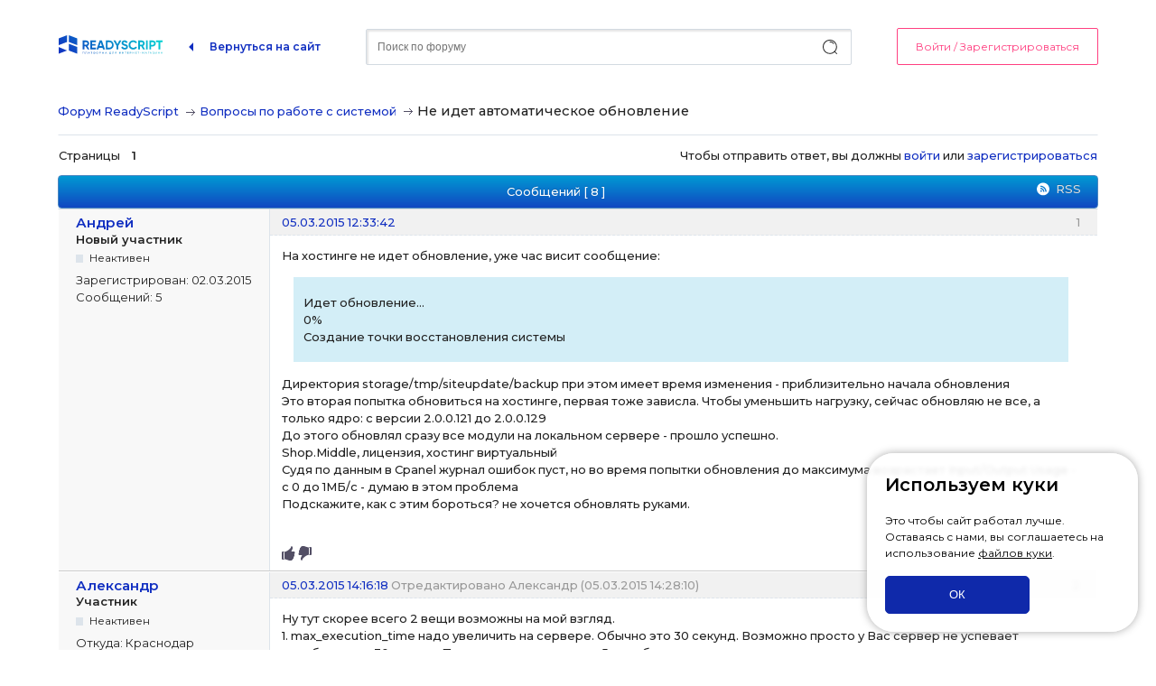

--- FILE ---
content_type: text/html; charset=utf-8
request_url: https://forum.readyscript.ru/topic/292/ne-idet-avtomaticheskoe-obnovlenie/
body_size: 8008
content:
<!DOCTYPE html>
<!--[if lt IE 7 ]> <html class="oldie ie6" lang="ru" dir="ltr"> <![endif]-->
<!--[if IE 7 ]>    <html class="oldie ie7" lang="ru" dir="ltr"> <![endif]-->
<!--[if IE 8 ]>    <html class="oldie ie8" lang="ru" dir="ltr"> <![endif]-->
<!--[if gt IE 8]><!--> <html lang="ru" dir="ltr"> <!--<![endif]-->
<head>
<meta charset="utf-8" />
<script>
  var global = {"domain":"\/\/readyscript.ru"};
</script>
<meta name="description" content="Не идет автоматическое обновление (Страница 1) &mdash; Вопросы по работе с системой &mdash; Форум ReadyScript &mdash; Форум пользователей продуктов ReadyScript" />
<title>Не идет автоматическое обновление (Страница 1) &mdash; Вопросы по работе с системой &mdash; Форум ReadyScript</title>
<link rel="alternate" type="application/rss+xml" href="https://forum.readyscript.ru/feed/rss/topic/292/" title="RSS" />
<link rel="alternate" type="application/atom+xml" href="https://forum.readyscript.ru/feed/atom/topic/292/" title="ATOM" />
<link rel="search" href="https://forum.readyscript.ru/search/" title="Поиск" />
<link rel="author" href="https://forum.readyscript.ru/users/" title="Пользователи" />

<link rel="stylesheet" type="text/css" media="screen" href="https://forum.readyscript.ru/extensions/pun_karma/styles.css" /><link rel="stylesheet" type="text/css" media="screen" href="https://forum.readyscript.ru/style/rsstyle/rsstyle.min.css" />
<link rel="stylesheet" type="text/css" media="screen" href="https://forum.readyscript.ru/style/rsstyle/rsstyle_cs.css?v=2" />
<link rel="stylesheet" type="text/css" media="screen" href="https://forum.readyscript.ru/style/rsstyle/cookie-alert.css?v=2" />
<link rel="stylesheet" type="text/css" media="screen" href="https://forum.readyscript.ru/extensions/pun_bbcode/css/Oxygen/pun_bbcode.min.css" />
<noscript><style>#pun_bbcode_bar { display: none; }</style></noscript>

<script src="//readyscript.ru/rsauth.php" type="text/javascript"></script>
<script src="/style/rsstyle/js/jquery-1.9.1.min.js" type="text/javascript"></script>
<script src="/style/rsstyle/js/uikit.min.js" type="text/javascript"></script>
<script src="/style/rsstyle/js/rsauth.js" type="text/javascript"></script>
<script src="/style/rsstyle/js/cookie-alert.js" type="text/javascript"></script>
</head>
<body>
    <div id="rs-head">
        <div class="fixed-panel">
            <div class="viewport">
                <div class="logo">
                    <a href="/" title="На главную форума"><img src="/style/rsstyle/img/logos.svg" height="21"></a>
                    <a href="//readyscript.ru" title="На сайт ReadyScript.ru" class="back">Вернуться на сайт</a>
                </div>
                <form action="/search/" accept-charset="utf-8" method="get" class="head-search">
                    <input type="hidden" value="search" name="action">
                    <input type="text" maxlength="100" size="40" name="keywords" placeholder="Поиск по форуму" class="query" autocomplete="off">
                    <input type="submit" value="" name="search" class="send" title="Найти">
                </form>
                <div class="auth"><a href="//readyscript.ru/auth/?referer=http%3A%2F%2Fforum.readyscript.ru%2Ftopic%2F292%2Fne-idet-avtomaticheskoe-obnovlenie%2F" data-href="/authdata/signin.php&referer=http%3A%2F%2Fforum.readyscript.ru%2Ftopic%2F292%2Fne-idet-avtomaticheskoe-obnovlenie%2F" class="sign-in inDialog">Войти / Зарегистрироваться</a></div>
            </div>
        </div>
    </div>
	<div id="brd-messages" class="brd"></div>

	<div id="brd-wrap" class="brd">
	<div id="brd-viewtopic" class="brd-page paged-page">
	
	<div class="hr"><hr /></div>
	<div id="brd-main">
		<h1 class="main-title"><a class="permalink" href="https://forum.readyscript.ru/topic/292/ne-idet-avtomaticheskoe-obnovlenie/" rel="bookmark" title="Постоянная ссылка на эту тему">Не идет автоматическое обновление</a></h1>

		<div id="brd-crumbs-top" class="crumbs">
	<p><span class="crumb crumbfirst"><a href="https://forum.readyscript.ru/">Форум ReadyScript</a></span> <span class="crumb"><span class="sep"></span><a href="https://forum.readyscript.ru/forum/1/voprosy-po-rabote-s-sistemoi/">Вопросы по работе с системой</a></span> <span class="crumb crumblast"><span class="sep"></span>Не идет автоматическое обновление</span> </p>
</div>
		
		<div id="brd-pagepost-top" class="main-pagepost gen-content">
	<p class="paging"><span class="pages">Страницы</span> <strong class="first-item">1</strong></p>
	<p class="posting">Чтобы отправить ответ, вы должны <a href="//readyscript.ru/auth/?referer=http%3A%2F%2Fforum.readyscript.ru%2Ftopic%2F292%2Fne-idet-avtomaticheskoe-obnovlenie%2F" class="sign-in">войти</a> или <a href="//readyscript.ru/register/?referer=http%3A%2F%2Fforum.readyscript.ru%2Ftopic%2F292%2Fne-idet-avtomaticheskoe-obnovlenie%2F" class="register">зарегистрироваться</a></p>
</div>
		<div class="main-head">
		<p class="options"><span class="feed first-item"><a class="feed" href="https://forum.readyscript.ru/feed/rss/topic/292/">RSS</a></span></p>
		<h2 class="hn"><span><span class="item-info">Сообщений [ 8 ]</span></span></h2>
	</div>
	<div id="forum1" class="main-content main-topic">
		<div class="post odd firstpost topicpost">
			<div id="p987" class="posthead">
				<h3 class="hn post-ident"><span class="post-num">1</span> <span class="post-byline"><span>Тема от </span><a title="Перейти в профиль пользователя Андрей" href="https://forum.readyscript.ru/user/119/">Андрей</a></span> <span class="post-link"><a class="permalink" rel="bookmark" title="Постоянная ссылка на это сообщение" href="https://forum.readyscript.ru/post/987/#p987">05.03.2015 12:33:42</a></span></h3>
			</div>
			<div class="postbody">
				<div class="post-author">
					<ul class="author-ident">
						<li class="username"><a title="Перейти в профиль пользователя Андрей" href="https://forum.readyscript.ru/user/119/">Андрей</a></li>
						<li class="usertitle"><span>Новый участник</span></li>
						<li class="userstatus"><span>Неактивен</span></li>
					</ul>
					<ul class="author-info">
						<li><span>Зарегистрирован: <strong>02.03.2015</strong></span></li>
						<li><span>Сообщений: <strong>5</strong></span></li>
					</ul>
				</div>
				<div class="post-entry">
					<h4 id="pc987" class="entry-title hn">Тема: Не идет автоматическое обновление</h4>
					<div class="entry-content">
						<p>На хостинге не идет обновление, уже час висит сообщение:<br /></p><div class="quotebox"><blockquote><p>Идет обновление...<br />0%<br />Создание точки восстановления системы</p></blockquote></div><p>Директория storage/tmp/siteupdate/backup при этом имеет время изменения - приблизительно начала обновления<br />Это вторая попытка обновиться на хостинге, первая тоже зависла. Чтобы уменьшить нагрузку, сейчас обновляю не все, а только ядро: с версии 2.0.0.121 до 2.0.0.129<br />До этого обновлял сразу все модули на локальном сервере - прошло успешно.<br />Shop.Middle, лицензия, хостинг виртуальный<br />Судя по данным в Cpanel журнал ошибок пуст, но во время попытки обновления до максимума возрастает Input/Output Usage - с 0 до 1МБ/с - думаю в этом проблема <br />Подскажите, как с этим бороться? не хочется обновлять руками.</p>
					</div>
				</div>
			</div>
			<div class="postfoot">
				<div class="post-options">
					<p class="post-karma"><a href="https://forum.readyscript.ru/post/987/karmaplus/62c2790d0c4783617ec502a9e22e63b6235f1c05/#p987"><img src="https://forum.readyscript.ru/extensions/pun_karma/icons/rate_yes.png" alt="Повысить оценку"/></a>  <a href="https://forum.readyscript.ru/post/987/karmaminus/5ef799411515b662b524acb7764da04ae73833c0/#p987"><img src="https://forum.readyscript.ru/extensions/pun_karma/icons/rate_no.png" alt="Понизить оценку" /></a></p>
				</div>
			</div>
		</div>
		<div class="post even replypost">
			<div id="p988" class="posthead">
				<h3 class="hn post-ident"><span class="post-num">2</span> <span class="post-byline"><span>Ответ от </span><a title="Перейти в профиль пользователя Александр" href="https://forum.readyscript.ru/user/20/">Александр</a></span> <span class="post-link"><a class="permalink" rel="bookmark" title="Постоянная ссылка на это сообщение" href="https://forum.readyscript.ru/post/988/#p988">05.03.2015 14:16:18</a></span> <span class="post-edit">Отредактировано Александр (05.03.2015 14:28:10)</span></h3>
			</div>
			<div class="postbody">
				<div class="post-author">
					<ul class="author-ident">
						<li class="username"><a title="Перейти в профиль пользователя Александр" href="https://forum.readyscript.ru/user/20/">Александр</a></li>
						<li class="usertitle"><span>Участник</span></li>
						<li class="userstatus"><span>Неактивен</span></li>
					</ul>
					<ul class="author-info">
						<li><span>Откуда: <strong>Краснодар</strong></span></li>
						<li><span>Зарегистрирован: <strong>01.09.2014</strong></span></li>
						<li><span>Сообщений: <strong>2,955</strong></span></li>
						<li><span>Рейтинг: <strong>252</strong></span></li>
					</ul>
				</div>
				<div class="post-entry">
					<h4 id="pc988" class="entry-title hn">Re: Не идет автоматическое обновление</h4>
					<div class="entry-content">
						<p>Ну тут скорее всего 2 вещи возможны на мой взгляд. <br />1. max_execution_time надо увеличить на сервере. Обычно это 30 секунд. Возможно просто у Вас сервер не успевает отработать за 30 секунд. Поставьте там ему минут 5 хотя бы.<br />2. Проверьте права на запись и владельца storage/tmp/siteupdate/backup. Она должна быть 755. Владелец файлов и папок - пользователь, от которого работает PHP. PHP должен работать как CGI.</p>
					</div>
				</div>
			</div>
			<div class="postfoot">
				<div class="post-options">
					<p class="post-contacts"><span class="user-url first-item"><a class="external" href="http://onitochki.ru">Сайт<span>Александр</span></a></span></p>
					<p class="post-karma"><a href="https://forum.readyscript.ru/post/988/karmaplus/24fe0c8b7b0c98ff87abb62cf4e20d9286afbd2d/#p988"><img src="https://forum.readyscript.ru/extensions/pun_karma/icons/rate_yes.png" alt="Повысить оценку"/></a>  <a href="https://forum.readyscript.ru/post/988/karmaminus/18a4fef4085ef73452cf963d93596b26b6de03b0/#p988"><img src="https://forum.readyscript.ru/extensions/pun_karma/icons/rate_no.png" alt="Понизить оценку" /></a></p>
				</div>
			</div>
		</div>
		<div class="post odd replypost">
			<div id="p989" class="posthead">
				<h3 class="hn post-ident"><span class="post-num">3</span> <span class="post-byline"><span>Ответ от </span><a title="Перейти в профиль пользователя admin" href="https://forum.readyscript.ru/user/2/">admin</a></span> <span class="post-link"><a class="permalink" rel="bookmark" title="Постоянная ссылка на это сообщение" href="https://forum.readyscript.ru/post/989/#p989">05.03.2015 14:30:13</a></span></h3>
			</div>
			<div class="postbody">
				<div class="post-author">
					<ul class="author-ident">
						<li class="username"><a title="Перейти в профиль пользователя admin" href="https://forum.readyscript.ru/user/2/">admin</a></li>
						<li class="usertitle"><span>в работе</span></li>
						<li class="userstatus"><span>Неактивен</span></li>
					</ul>
					<ul class="author-info">
						<li><span>Откуда: <strong>Краснодар</strong></span></li>
						<li><span>Зарегистрирован: <strong>19.06.2014</strong></span></li>
						<li><span>Сообщений: <strong>1,127</strong></span></li>
						<li><span>Рейтинг: <strong>147</strong></span></li>
					</ul>
				</div>
				<div class="post-entry">
					<h4 id="pc989" class="entry-title hn">Re: Не идет автоматическое обновление</h4>
					<div class="entry-content">
						<p>Перед началом обновления система копирует файлы модулей, которые предстоит обновить.</p><p>В случае, если будут обновляться абсолютно все модули, то копированию подлежит объем, приблизительно 60 Мб.<br />Такой небольшой объем система копирует за несколько секунд, что соответственно должно создавать кратковременный пик использования диска. Это нормально.</p><p>Чтобы точно узнать причину, по которой дальше данного шага не проходит установка, можно включить отображение ошибок. Способом, описанным здесь: <a href="http://readyscript.ru/faq/#faq-errors.">http://readyscript.ru/faq/#faq-errors.</a> <br />Далее посмотреть, с помощью инструментов отладки браузера, что возвращает система на ajax запрос Создания точки восстановления.</p><p>Наиболее вероятны те причины, о которых пишет Александр.</p>
					</div>
				</div>
			</div>
			<div class="postfoot">
				<div class="post-options">
					<p class="post-karma"><a href="https://forum.readyscript.ru/post/989/karmaplus/6eddc0b1ae5a73b1f02256f8debdecd37d98db9c/#p989"><img src="https://forum.readyscript.ru/extensions/pun_karma/icons/rate_yes.png" alt="Повысить оценку"/></a>  <a href="https://forum.readyscript.ru/post/989/karmaminus/b467d001ffc02fcb9107ba7a4901d873eb882be6/#p989"><img src="https://forum.readyscript.ru/extensions/pun_karma/icons/rate_no.png" alt="Понизить оценку" /></a></p>
				</div>
			</div>
		</div>
		<div class="post even replypost">
			<div id="p990" class="posthead">
				<h3 class="hn post-ident"><span class="post-num">4</span> <span class="post-byline"><span>Ответ от </span><a title="Перейти в профиль пользователя Андрей" href="https://forum.readyscript.ru/user/119/">Андрей</a></span> <span class="post-link"><a class="permalink" rel="bookmark" title="Постоянная ссылка на это сообщение" href="https://forum.readyscript.ru/post/990/#p990">05.03.2015 17:03:38</a></span></h3>
			</div>
			<div class="postbody">
				<div class="post-author">
					<ul class="author-ident">
						<li class="username"><a title="Перейти в профиль пользователя Андрей" href="https://forum.readyscript.ru/user/119/">Андрей</a></li>
						<li class="usertitle"><span>Новый участник</span></li>
						<li class="userstatus"><span>Неактивен</span></li>
					</ul>
					<ul class="author-info">
						<li><span>Зарегистрирован: <strong>02.03.2015</strong></span></li>
						<li><span>Сообщений: <strong>5</strong></span></li>
					</ul>
				</div>
				<div class="post-entry">
					<h4 id="pc990" class="entry-title hn">Re: Не идет автоматическое обновление</h4>
					<div class="entry-content">
						<p>max_execution_time увеличил до 1800, права на все папки 755, php запущен как cgi</p><p>В консоли браузера после запуска появляется 3 сообщения:<br />1. сразу появляется - XHR finished loading: POST &quot;<a href="http://medtechnika.by/admin/siteupdate-wizard/?do=update">http://medtechnika.by/admin/siteupdate- … ?do=update</a>&quot;.<br />2. через 40 секунд - POST <a href="http://medtechnika.by/admin/siteupdate-wizard/?do=update">http://medtechnika.by/admin/siteupdate- … ?do=update</a> 500 (Internal Server Error)<br />3. и сразу - XHR finished loading: POST &quot;<a href="http://medtechnika.by/admin/siteupdate-wizard/?do=update">http://medtechnika.by/admin/siteupdate- … ?do=update</a>&quot;.</p><p>Файлы в папке backup обновляются, я так понимаю, точка восстановления создается, а дальше уже ошибка.</p>
					</div>
				</div>
			</div>
			<div class="postfoot">
				<div class="post-options">
					<p class="post-karma"><a href="https://forum.readyscript.ru/post/990/karmaplus/7097ca90f1c5d07ecc26aef3cbfc6c438d749349/#p990"><img src="https://forum.readyscript.ru/extensions/pun_karma/icons/rate_yes.png" alt="Повысить оценку"/></a>  <a href="https://forum.readyscript.ru/post/990/karmaminus/6a6f4f6b58aab828f0e4a2179cdbc27f348d32e4/#p990"><img src="https://forum.readyscript.ru/extensions/pun_karma/icons/rate_no.png" alt="Понизить оценку" /></a></p>
				</div>
			</div>
		</div>
		<div class="post odd replypost">
			<div id="p991" class="posthead">
				<h3 class="hn post-ident"><span class="post-num">5</span> <span class="post-byline"><span>Ответ от </span><a title="Перейти в профиль пользователя admin" href="https://forum.readyscript.ru/user/2/">admin</a></span> <span class="post-link"><a class="permalink" rel="bookmark" title="Постоянная ссылка на это сообщение" href="https://forum.readyscript.ru/post/991/#p991">05.03.2015 18:55:05</a></span></h3>
			</div>
			<div class="postbody">
				<div class="post-author">
					<ul class="author-ident">
						<li class="username"><a title="Перейти в профиль пользователя admin" href="https://forum.readyscript.ru/user/2/">admin</a></li>
						<li class="usertitle"><span>в работе</span></li>
						<li class="userstatus"><span>Неактивен</span></li>
					</ul>
					<ul class="author-info">
						<li><span>Откуда: <strong>Краснодар</strong></span></li>
						<li><span>Зарегистрирован: <strong>19.06.2014</strong></span></li>
						<li><span>Сообщений: <strong>1,127</strong></span></li>
						<li><span>Рейтинг: <strong>147</strong></span></li>
					</ul>
				</div>
				<div class="post-entry">
					<h4 id="pc991" class="entry-title hn">Re: Не идет автоматическое обновление</h4>
					<div class="entry-content">
						<p>Включите display_errors ON (добавив строку ini_set(&#039;display_errors&#039;, 1); в setup.inc.php ), тогда непосредственно текст ошибки можно будет увидеть в графе response (ответ сервера) у запроса с кодом 500, в инструментах отладки браузера.</p>
					</div>
				</div>
			</div>
			<div class="postfoot">
				<div class="post-options">
					<p class="post-karma"><a href="https://forum.readyscript.ru/post/991/karmaplus/e6d793dbef3eccaa83ce95636dc444b15e6939e1/#p991"><img src="https://forum.readyscript.ru/extensions/pun_karma/icons/rate_yes.png" alt="Повысить оценку"/></a>  <a href="https://forum.readyscript.ru/post/991/karmaminus/59be9335b65d02b0d388d33b3d0cd4a2eee70eb5/#p991"><img src="https://forum.readyscript.ru/extensions/pun_karma/icons/rate_no.png" alt="Понизить оценку" /></a></p>
				</div>
			</div>
		</div>
		<div class="post even replypost">
			<div id="p998" class="posthead">
				<h3 class="hn post-ident"><span class="post-num">6</span> <span class="post-byline"><span>Ответ от </span><a title="Перейти в профиль пользователя Андрей" href="https://forum.readyscript.ru/user/119/">Андрей</a></span> <span class="post-link"><a class="permalink" rel="bookmark" title="Постоянная ссылка на это сообщение" href="https://forum.readyscript.ru/post/998/#p998">07.03.2015 22:01:07</a></span></h3>
			</div>
			<div class="postbody">
				<div class="post-author">
					<ul class="author-ident">
						<li class="username"><a title="Перейти в профиль пользователя Андрей" href="https://forum.readyscript.ru/user/119/">Андрей</a></li>
						<li class="usertitle"><span>Новый участник</span></li>
						<li class="userstatus"><span>Неактивен</span></li>
					</ul>
					<ul class="author-info">
						<li><span>Зарегистрирован: <strong>02.03.2015</strong></span></li>
						<li><span>Сообщений: <strong>5</strong></span></li>
					</ul>
				</div>
				<div class="post-entry">
					<h4 id="pc998" class="entry-title hn">Re: Не идет автоматическое обновление</h4>
					<div class="entry-content">
						<p>Написал в тех.поддержку хостинга. Ответили, что Apache работает в режиме FastCGI и переменная FcgidIOTimeout (лимит ожидания ответа от FastCGI-приложения) глобально&nbsp; установлена в 40 секунд.<br />Они увеличили лимит ввода-вывода до 2 МБ/с и увеличили значение FcgidIOTimeout до 120 с. <br />После этого обновление прошло успешно.<br />Спасибо за советы!</p>
					</div>
				</div>
			</div>
			<div class="postfoot">
				<div class="post-options">
					<p class="post-karma"><a href="https://forum.readyscript.ru/post/998/karmaplus/fecc7af69fa85abdb7103305eeec5e69897d1caa/#p998"><img src="https://forum.readyscript.ru/extensions/pun_karma/icons/rate_yes.png" alt="Повысить оценку"/></a>  <a href="https://forum.readyscript.ru/post/998/karmaminus/c8f759fcde75eeb9cc0c6455381dffa2f114d010/#p998"><img src="https://forum.readyscript.ru/extensions/pun_karma/icons/rate_no.png" alt="Понизить оценку" /></a></p>
				</div>
			</div>
		</div>
		<div class="post odd replypost">
			<div id="p999" class="posthead">
				<h3 class="hn post-ident"><span class="post-num">7</span> <span class="post-byline"><span>Ответ от </span><a title="Перейти в профиль пользователя admin" href="https://forum.readyscript.ru/user/2/">admin</a></span> <span class="post-link"><a class="permalink" rel="bookmark" title="Постоянная ссылка на это сообщение" href="https://forum.readyscript.ru/post/999/#p999">07.03.2015 22:35:36</a></span></h3>
			</div>
			<div class="postbody">
				<div class="post-author">
					<ul class="author-ident">
						<li class="username"><a title="Перейти в профиль пользователя admin" href="https://forum.readyscript.ru/user/2/">admin</a></li>
						<li class="usertitle"><span>в работе</span></li>
						<li class="userstatus"><span>Неактивен</span></li>
					</ul>
					<ul class="author-info">
						<li><span>Откуда: <strong>Краснодар</strong></span></li>
						<li><span>Зарегистрирован: <strong>19.06.2014</strong></span></li>
						<li><span>Сообщений: <strong>1,127</strong></span></li>
						<li><span>Рейтинг: <strong>147</strong></span></li>
					</ul>
				</div>
				<div class="post-entry">
					<h4 id="pc999" class="entry-title hn">Re: Не идет автоматическое обновление</h4>
					<div class="entry-content">
						<p>Спасибо, что поделились решением. Огласите, пожалуйста, название хостинга. Ограничение на I/O на хостинге -это жестко. В php ведь нет команды &quot;копировать файлы, но не быстро&quot;, чтобы уложиться в I/O лимит хостинга. ( вариант - читать побайтово и ставить слипы - считаю просто диким )</p>
					</div>
				</div>
			</div>
			<div class="postfoot">
				<div class="post-options">
					<p class="post-karma"><a href="https://forum.readyscript.ru/post/999/karmaplus/ab98709b722073845d84a65023213e8d5c97d405/#p999"><img src="https://forum.readyscript.ru/extensions/pun_karma/icons/rate_yes.png" alt="Повысить оценку"/></a>  <a href="https://forum.readyscript.ru/post/999/karmaminus/de606ac8844c301f480acb19d0f3cfd1c3ebbac2/#p999"><img src="https://forum.readyscript.ru/extensions/pun_karma/icons/rate_no.png" alt="Понизить оценку" /></a></p>
				</div>
			</div>
		</div>
		<div class="post even lastpost replypost">
			<div id="p1000" class="posthead">
				<h3 class="hn post-ident"><span class="post-num">8</span> <span class="post-byline"><span>Ответ от </span><a title="Перейти в профиль пользователя Андрей" href="https://forum.readyscript.ru/user/119/">Андрей</a></span> <span class="post-link"><a class="permalink" rel="bookmark" title="Постоянная ссылка на это сообщение" href="https://forum.readyscript.ru/post/1000/#p1000">07.03.2015 22:42:41</a></span></h3>
			</div>
			<div class="postbody">
				<div class="post-author">
					<ul class="author-ident">
						<li class="username"><a title="Перейти в профиль пользователя Андрей" href="https://forum.readyscript.ru/user/119/">Андрей</a></li>
						<li class="usertitle"><span>Новый участник</span></li>
						<li class="userstatus"><span>Неактивен</span></li>
					</ul>
					<ul class="author-info">
						<li><span>Зарегистрирован: <strong>02.03.2015</strong></span></li>
						<li><span>Сообщений: <strong>5</strong></span></li>
					</ul>
				</div>
				<div class="post-entry">
					<h4 id="pc1000" class="entry-title hn">Re: Не идет автоматическое обновление</h4>
					<div class="entry-content">
						<p>хостинг login.by</p>
					</div>
				</div>
			</div>
			<div class="postfoot">
				<div class="post-options">
					<p class="post-karma"><a href="https://forum.readyscript.ru/post/1000/karmaplus/acb8e06ec25122cbf987f76960d32f56259f015f/#p1000"><img src="https://forum.readyscript.ru/extensions/pun_karma/icons/rate_yes.png" alt="Повысить оценку"/></a>  <a href="https://forum.readyscript.ru/post/1000/karmaminus/bf9ca3f8f04b31655110ac0e9bcd036b730c7a95/#p1000"><img src="https://forum.readyscript.ru/extensions/pun_karma/icons/rate_no.png" alt="Понизить оценку" /></a></p>
				</div>
			</div>
		</div>
	</div>

	<div class="main-foot">
		<h2 class="hn"><span><span class="item-info">Сообщений [ 8 ]</span></span></h2>
	</div>
		<div id="brd-pagepost-end" class="main-pagepost gen-content">
	<p class="paging"><span class="pages">Страницы</span> <strong class="first-item">1</strong></p>
	<p class="posting">Чтобы отправить ответ, вы должны <a href="//readyscript.ru/auth/?referer=http%3A%2F%2Fforum.readyscript.ru%2Ftopic%2F292%2Fne-idet-avtomaticheskoe-obnovlenie%2F" class="sign-in">войти</a> или <a href="//readyscript.ru/register/?referer=http%3A%2F%2Fforum.readyscript.ru%2Ftopic%2F292%2Fne-idet-avtomaticheskoe-obnovlenie%2F" class="register">зарегистрироваться</a></p>
</div>
		<div id="brd-crumbs-end" class="crumbs">
	<p><span class="crumb crumbfirst"><a href="https://forum.readyscript.ru/">Форум ReadyScript</a></span> <span class="crumb"><span class="sep"></span><a href="https://forum.readyscript.ru/forum/1/voprosy-po-rabote-s-sistemoi/">Вопросы по работе с системой</a></span> <span class="crumb crumblast"><span class="sep"></span>Не идет автоматическое обновление</span> </p>
</div>
	</div>
		<!-- forum_qpost -->
		<!-- forum_info -->
	<div class="hr"><hr /></div>

        
		<!-- forum_debug -->

	</div>
	</div>
    <div class="help-items">
        <div class="viewport">
            <div class="wrapper">
                <a href="http://readyscript.ru/demo/" target="_blank" class="item demo">
                    <span class="icon"></span>
                    <span class="text">Интернет-магазин<br>Демо on-line</span>
                </a>
                <a href="http://readyscript.ru/manual/" target="_blank" class="item user-manual">
                    <span class="back"></span>
                    <span class="icon"></span>
                    <span class="text">Документация<br> для пользователей</span>
                </a>
                <a href="http://readyscript.ru/dev-manual/" target="_blank" class="item dev-manual">
                    <span class="back"></span>
                    <span class="icon"></span>
                    <span class="text">Документация<br> для разработчиков</span>
                </a>
                <a href="http://readyscript.ru/faq/" target="_blank" class="item faq">
                    <span class="back"></span>
                    <span class="icon"></span>
                    <span class="text">Часто задаваемые<br> вопросы</span>
                </a>
            </div>
        </div>
    </div>
    <div class="footerSpace"></div>


    <div id="footer">
        <div class="viewport">
            <div class="footerBlock">
                <ul class="menu1">
                    <li class="title">ReadyScript</li>
                    <li><a href="//readyscript.ru/about/">О компании</a></li>
                    <li><a href="//readyscript.ru/contacts/">Контакты</a></li>
                    <li><a href="//readyscript.ru/blog/">Блог</a></li>
                    <li><a href="//readyscript.ru/text-article/">Статьи</a></li>
                    <li><a href="//readyscript.ru/policy/">Политика ОПД</a></li>
                </ul>
                <ul class="menu2">
                    <li class="title">Платформа для интернет-магазина</li>
                    <li><a href="/rules/">Правила форума</a></li>
                    <li><a href="//readyscript.ru/policy/">Политика конфиденциальности</a></li>
                </ul>
            </div>
            <div class="footerBlock">
                <ul>
                    <li class="title">Техподдержка</li>
                    <li><a href="tel:88007758380">8 800 775 83 80</a> — вся Россия</li>
                    <li><a href="tel:88612488380">8 861 248 83 80</a> — Краснодар</li>
                    <li><a href="mailto:support@readyscript.ru">support@readyscript.ru</a></li>
                </ul>
                <ul>
                    <li class="title">Наши приложения</li>
                    <li>
                        <ul class="flex" style="flex-wrap:wrap">
                            <li class="uk-margin-right"><a href="https://itunes.apple.com/us/app/readyscript/id1200504273"><img src="/style/rsstyle/img/attachment/appstore-black.svg" alt="{t}ReadyScript в AppStore{/t}" width="106"></a></li>
                            <li><a href="https://play.google.com/store/apps/details?id=com.readyscript.dk.storemanagement"><img src="/style/rsstyle/img/attachment/googleplay-black.svg" alt="{t}ReadyScript в GooglePlay{/t}" width="106"></a></li>
                            <li><a href="https://www.rustore.ru/catalog/app/com.readyscript.dk.storemanagement"><img src="/style/rsstyle/img/attachment/rustore-black.svg" alt="{t}ReadyScript в RuStore{/t}" width="106"></a></li>
                        </ul>
                    </li>
                    <li class="title">Мы в социальных сетях</li>
                    <li>
                        <ul class="flex">
                            <!--
                            <li class="uk-margin-right">
                                <a href="https://www.instagram.com/readyscript/"><img src="/style/rsstyle/img/socials/inst.svg" alt="ReadyScript в Instagram"></a>
                            </li>-->
                            <li class="uk-margin-right">
                                <a href="https://vk.com/readyscript"><img src="/style/rsstyle/img/socials/vk.svg" alt="ReadyScript в Vkontakte"></a>
                            </li>
                            <!--
                            <li class="uk-margin-right">
                                <a href="https://www.facebook.com/readyscript.ru"><img src="/style/rsstyle/img/socials/fb.svg" alt="ReadyScript в Facebook"></a>
                            </li>-->
                            <li class="uk-margin-right">
                                <a href="https://www.youtube.com/channel/UCnZPXD9vXhqoL7fzdp-VIyg"><img src="/style/rsstyle/img/socials/youtube.svg" alt="ReadyScript в Youtube"></a>
                            </li>
                        </ul>
                    </li>
                </ul>
            </div>
            <div class="copyrightLine">
                <span>© 2024. Все права защищены. Этот сайт использует Cookie.</span>
            </div>
        </div>
    </div>
    
	<script>if (typeof PUNBB === 'undefined' || !PUNBB) {
		var PUNBB = {};
	}

	PUNBB.env = {
		base_url: "https://forum.readyscript.ru/",
		base_js_url: "https://forum.readyscript.ru/include/js/",
		user_lang: "Russian",
		user_style: "rsstyle",
		user_is_guest: "1",
		page: "viewtopic"
	};</script>
<script src="https://forum.readyscript.ru/include/js/min/punbb.common.min.js"></script>
<script>(function () {
	var forum_quickjump_url = "https://forum.readyscript.ru/forum/$1/$2/";
	var sef_friendly_url_array = new Array(14);
	sef_friendly_url_array[1] = "voprosy-po-rabote-s-sistemoi";
	sef_friendly_url_array[2] = "voprosy-po-sozdaniyu-tem-oformleniya";
	sef_friendly_url_array[4] = "voprosy-po-razrabotke-modulei-i-api-sistemy";
	sef_friendly_url_array[5] = "predlozheniya-po-uluchsheniyu-sistemy";
	sef_friendly_url_array[6] = "storonnie-moduli-temy-oformleniya-dlya-readyscript";
	sef_friendly_url_array[14] = "voprosy-po-marketpleisu";
	sef_friendly_url_array[7] = "litsenzirovanie";
	sef_friendly_url_array[3] = "sait-readyscript";
	sef_friendly_url_array[8] = "forum-readyscript";
	sef_friendly_url_array[9] = "dokumentatsiya-readyscript";
	sef_friendly_url_array[12] = "voprosy-po-oblachnomu-servisu";
	sef_friendly_url_array[13] = "novosti-proekta";
	sef_friendly_url_array[10] = "internetmagaziny-na-readyscript";
	sef_friendly_url_array[11] = "poisk-ispolnitelei-po-sozdaniyu-internetmagazinov";

	PUNBB.common.addDOMReadyEvent(function () { PUNBB.common.attachQuickjumpRedirect(forum_quickjump_url, sef_friendly_url_array); });
}());</script>
<script>
	$LAB.setOptions({AlwaysPreserveOrder:false})
	.wait(function () { PUNBB.pun_bbcode=(function(){return{init:function(){return true;},insert_text:function(d,h){var g,f,e=(document.all)?document.all.req_message:((document.getElementById("afocus")!==null)?(document.getElementById("afocus").req_message):(document.getElementsByName("req_message")[0]));if(!e){return false;}if(document.selection&&document.selection.createRange){e.focus();g=document.selection.createRange();g.text=d+g.text+h;e.focus();}else{if(e.selectionStart||e.selectionStart===0){var c=e.selectionStart,b=e.selectionEnd,a=e.scrollTop;e.value=e.value.substring(0,c)+d+e.value.substring(c,b)+h+e.value.substring(b,e.value.length);if(d.charAt(d.length-2)==="="){e.selectionStart=(c+d.length-1);}else{if(c===b){e.selectionStart=b+d.length;}else{e.selectionStart=b+d.length+h.length;}}e.selectionEnd=e.selectionStart;e.scrollTop=a;e.focus();}else{e.value+=d+h;e.focus();}}}};}());PUNBB.common.addDOMReadyEvent(PUNBB.pun_bbcode.init); });
</script>
    
<!-- Yandex.Metrika counter -->
<script type="text/javascript">
(function (d, w, c) {
    (w[c] = w[c] || []).push(function() {
        try {
            w.yaCounter11312386 = new Ya.Metrika({ id:11312386,
                    webvisor:true,
                    clickmap:true,
                    trackLinks:true,
                    accurateTrackBounce:true});
        } catch(e) { }
    });

    var n = d.getElementsByTagName("script")[0],
        s = d.createElement("script"),
        f = function () { n.parentNode.insertBefore(s, n); };
    s.type = "text/javascript";
    s.async = true;
    s.src = (d.location.protocol == "https:" ? "https:" : "http:") + "//mc.yandex.ru/metrika/watch.js";

    if (w.opera == "[object Opera]") {
        d.addEventListener("DOMContentLoaded", f, false);
    } else { f(); }
})(document, window, "yandex_metrika_callbacks");
</script>
<noscript><div><img src="//mc.yandex.ru/watch/11312386" style="position:absolute; left:-9999px;" alt="" /></div></noscript>
<!-- /Yandex.Metrika counter -->
</body>
</html>
